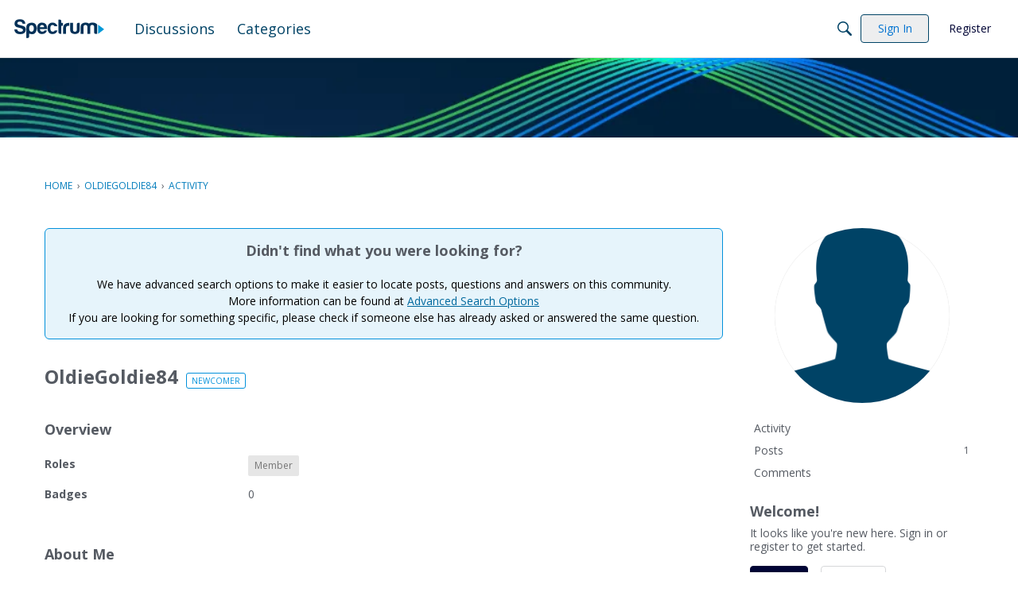

--- FILE ---
content_type: application/x-javascript
request_url: https://community.spectrum.net/dist/v2/forum/entries/addons/vanillaanalytics/forum.Bqjh5d4j.min.js
body_size: -128
content:
import{cM as o,t as n,bB as t}from"../../forum.DBgkGbbv.min.js";import{j as c}from"../../../vendor/vendor/react-core.DB6kRN5F.min.js";function a(s){const{discussionID:i}=s.discussion;return c.jsx(o,{to:`/analytics/v2/dashboards/drilldown/discussion?discussionID=${i}`,children:n("Check Analytics Data")})}t({permission:{permission:"data.view"},component:a,sort:2});


--- FILE ---
content_type: application/x-javascript
request_url: https://community.spectrum.net/dist/v2/forum/entries/addons/vanillaanalytics/common.Uxr4MYYl.min.js
body_size: -5
content:
import{j as s}from"../../../vendor/vendor/react-core.DB6kRN5F.min.js";import{d1 as a,bG as n,ak as t,ae as i,t as o,I as c}from"../../forum.DBgkGbbv.min.js";function l(){const r=a();n.registerLinks({key:"DrilldownUserButton",component:function({userID:e}){return s.jsx(t,{permission:"data.view",children:s.jsx("div",{className:r.row,children:s.jsxs(i,{className:r.headerLink,to:`/analytics/v2/dashboards/drilldown/user?userID=${e}`,target:"_blank",children:[o("Check Analytics Data"),s.jsx(c,{icon:"meta-external-compact"})]})})})}})}l();export{l as registerAnalyticsButtonInUserCard};


--- FILE ---
content_type: application/x-javascript
request_url: https://community.spectrum.net/dist/v2/forum/entries/addons/FederatedSearch/common.BgpX-jpq.min.js
body_size: 5387
content:
var N=Object.defineProperty;var G=(e,t,r)=>t in e?N(e,t,{enumerable:!0,configurable:!0,writable:!0,value:r}):e[t]=r;var a=(e,t,r)=>G(e,typeof t!="symbol"?t+"":t,r);import{n as F,j as y,r as Q}from"../../../vendor/vendor/react-core.DB6kRN5F.min.js";import{aZ as K,a_ as T,$ as S,t as D,a$ as W,b0 as J,az as w,s as P,L,I as z,b1 as V,b2 as Z,aW as _,aQ as Y,o as X,b3 as ee}from"../../forum.DBgkGbbv.min.js";import{u as te,S as O}from"../../../chunks/SearchFormContext.7y6IDigX.min.js";import{F as re}from"../../../chunks/FilterFrame.DoX-4Bix.min.js";import{b as M,g as ne,c as ae}from"../../../vendor/vendor/redux.C47PpYDn.min.js";import{j as u,s as oe}from"../../../chunks/vendor/lodash.D5NauYE3.min.js";function H(e){return K(e).replace(/&lt;em&gt;/g,"<em>").replace(/&lt;\/em&gt;/g,"</em>")}const se=e=>{if(S("searchConnectors.zendesk.enabled")){const t=S("searchConnectors.zendesk.endpoint");if(t)return`${t.substring(-1)==="/"?t.substring(0,t.length-1):t}${e}`;throw new Error("Cannot obtain Zendesk endpoint")}return""},ie=F.create({baseURL:se("/api/v2/help_center/articles/search"),transformRequest:[e=>T(e)],paramsSerializer:e=>T(e)});function ce(e){return{url:e.html_url,body:e.body?H(e.body):void 0,highlight:H(e.snippet??e.body),name:e.title,recordID:e.id,recordType:e.result_type??"zendesk",type:"zendesk",dateUpdated:e.edited_at,dateInserted:e.created_at,isForeign:!0}}function le(e,t){const r=e.split(new RegExp("-|_"))[0],n=t.split(new RegExp("-|_"))[0];return r===n}function de(){return y.jsxs("svg",{width:"26",height:"26",fill:"none",xmlns:"http://www.w3.org/2000/svg",children:[y.jsx("circle",{cx:"13",cy:"13",r:"13",fill:"#EEEEEF"}),y.jsx("path",{d:"M13.5 16.25v-9.5H21l-7.5 9.5ZM12.5 9.75v9.5H5l7.5-9.5ZM8.7 10.65c2.043 0 3.7-1.857 3.7-3.9H5c0 2.043 1.657 3.9 3.7 3.9ZM17.3 15.35c-2.043 0-3.7 1.856-3.7 3.9H21c0-2.044-1.657-3.9-3.7-3.9Z",fill:"#555A62"})]})}function pe(){const{form:e,updateForm:t,search:r}=te();return y.jsx(re,{title:D("Filter Results"),handleSubmit:r,children:y.jsx(W,{legend:D("Date Updated"),children:y.jsx(J,{onStartChange:n=>{t({startDate:n})},onEndChange:n=>{t({endDate:n})},start:e.startDate,end:e.endDate})})})}const E=M("@@federatedSearch/fetchSearchConnectors",async(e,{rejectWithValue:t})=>{try{const{data:r}=await w.get("/search-connectors",e);return r}catch(r){return t(r)}}),$=M("@@federatedSearch/fetchSearchConnector",async(e,{rejectWithValue:t})=>{try{const{data:r}=await w.get(`/search-connectors/${e}`);return r}catch(r){return t(r)}}),k=M("@@federatedSearch/patchSearchConnector",async({searchConnectorID:e,...t},{rejectWithValue:r})=>{try{const{data:n}=await w.patch(`/search-connectors/${e}`,t);return n}catch(n){return r(n)}}),U=M("@@federatedSearch/postSearchConnector",async(e,{rejectWithValue:t})=>{try{const{data:r}=await w.post("/search-connectors",{...e});return r}catch(r){return t(r)}}),ue={searchConnectorIDsByParamHash:{},searchConnectorsByID:{}},A=ne({name:"federatedSearch",initialState:ue,reducers:{},extraReducers:e=>{e.addCase(E.pending,(t,r)=>{const n=P(r.meta.arg);t.searchConnectorIDsByParamHash[n]={status:L.LOADING}}).addCase(E.fulfilled,(t,r)=>{const n=P(r.meta.arg);t.searchConnectorIDsByParamHash[n]={status:L.SUCCESS,data:r.payload.map(o=>o.searchConnectorID)},r.payload.forEach(o=>{t.searchConnectorsByID[o.searchConnectorID]=o})}).addCase(E.rejected,(t,r)=>{const n=P(r.meta.arg);t.searchConnectorIDsByParamHash[n]={status:L.ERROR,error:r.error}}).addCase($.pending,(t,r)=>{}).addCase($.fulfilled,(t,r)=>{t.searchConnectorsByID[r.meta.arg]=r.payload}).addCase($.rejected,(t,r)=>{}).addCase(k.pending,(t,r)=>{}).addCase(k.fulfilled,(t,r)=>{const n=r.payload.searchConnectorID;t.searchConnectorsByID[n]={...t.searchConnectorsByID[n],...r.payload}}).addCase(k.rejected,(t,r)=>{}).addCase(U.pending,(t,r)=>{}).addCase(U.fulfilled,(t,r)=>{const n=r.payload.searchConnectorID;t.searchConnectorsByID[n]={...r.payload}}).addCase(U.rejected,(t,r)=>{})}});ae(A).dispatch;function he(e){return Object.fromEntries(e.split(", ").map(t=>{var s;const r=t.match(/<?([^>]*)>(.*)/),n=r==null?void 0:r[1];return[(s=r==null?void 0:r[2].match(/"(.*?)"/))==null?void 0:s[1],n]}))}function j(e){return new DOMParser().parseFromString(e,"text/html").documentElement.textContent??""}function fe(e){return function(r){return{...Array.from(new Set([...Object.keys(e)])).reduce((s,c)=>({...s,[c]:u(r,e[`${c}`],void 0)}),{}),recordType:"external",isForeign:!0,recordID:P(r)}}}function ge(e){return function(r){return{results:(Array.isArray(r)?r:e!=null&&e.results?u(r,e.results,[]):[]).map(o=>({...o}))}}}const m=10;function v(e,t){if(!e)return e;try{const n=new URL(e).search;return`${t}${n}`}catch{return e}}function me(e){return function(r){var C,R;const{paginationConfig:n,endpoint:o,queryConfig:s,requestQuery:c,useProxy:I}=e,i={...r,headers:{...r.headers,...he(u(r.headers,"link",""))}},p=parseInt(u(i,`${n.currentPage}`))+(n!=null&&n.zeroBased?1:0);switch(n.paginationType){case"cursor":{const l=(C=n.nextUrl)!=null&&C.includes("link")?u(i,"headers.next"):u(i,`${n.nextUrl}`),h=(R=n.previousURL)!=null&&R.includes("link")?u(i,"headers.prev"):u(i,`${n.previousURL}`),d=I?v(l,o):l,b=I?v(h,o):h;return{currentPage:p,total:parseInt(u(i,`${n.totalResultCount}`)),limit:m,nextURL:d,prevURL:b}}case"offset":{const l=parseInt(u(i,`${n.totalResultCount}`)),h=parseInt(`${c.offset??0}`),d=h+m<=l?h+m:null,b=h-m>=0?h-m:null,x=B({...s,limit:n.limit,offset:n.offset}),f={...d!==null&&{nextUrl:`${o}?${T(x({...c,limit:m,[`${n.offset}`]:d}))}`},...b!==null&&{prevUrl:`${o}?${T(x({...c,limit:m,[`${n.offset}`]:b}))}`}};return{currentPage:parseInt(u(i,`${n.currentPage}`))/m+(n!=null&&n.zeroBased?1:0),total:parseInt(u(i,`${n.totalResultCount}`)),limit:m,...f.nextUrl&&{nextURL:f.nextUrl},...f.prevUrl&&{prevURL:f.prevUrl}}}default:return{currentPage:1,total:0,limit:10}}}}function B(e){return function(t){let r={};return Object.entries(e??{}).forEach(([n,o])=>{n!=="staticParameters"?oe(r,`${o}`,t==null?void 0:t[n]):r={...r,...V(o??"")}}),r}}class ye{constructor(t,r,n,o,s){a(this,"label");a(this,"endpoint");a(this,"searchConnectorID");a(this,"queryParamsMapperConfiguration");a(this,"responseMapperConfiguration");a(this,"paginationMapperConfiguration");a(this,"resultMapperConfiguration");a(this,"useProxy");a(this,"abortController");this.label=t.label,this.endpoint=t.endpoint,this.searchConnectorID=t.searchConnectorID,this.useProxy=t.useProxy,this.queryParamsMapperConfiguration=r,this.resultMapperConfiguration=o,this.paginationMapperConfiguration=n,this.responseMapperConfiguration=s,this.abortController=new AbortController}get key(){return this.searchConnectorID}abort(){this.abortController.abort(),this.abortController=new AbortController}get domains(){const t=this.searchConnectorID,r=this.label;return[new class extends O{constructor(){super(...arguments);a(this,"key",t);a(this,"isIsolatedType",!0);a(this,"sort",1);a(this,"name",r);a(this,"icon",y.jsx(z,{icon:"meta-external"}));a(this,"recordTypes",["external"])}}]}transformResults(t){const r=this.resultMapperConfiguration,n=fe(r);return t.map(s=>n(s)).map(s=>({...s,...r.stripTags&&{name:j(s.name),...s.highlight&&{highlight:j(s.highlight)}},...r.shouldPrefixUrl&&r.urlPrefix.length>0&&{url:`${r.urlPrefix}${s.url}`}}))}async performSearch(t,r){const{query:n}=t;if(!n)return{results:[],pagination:{}};let o={};r||(o=B(this.queryParamsMapperConfiguration)({...t,...this.queryParamsMapperConfiguration.offset&&!(t!=null&&t.offset)&&{[`${this.queryParamsMapperConfiguration.offset}`]:0}}));const s=r??this.endpoint,c=await F.get(s,{...!r&&{params:o},signal:this.abortController.signal,...this.queryParamsMapperConfiguration.staticHeaders&&{headers:JSON.parse(this.queryParamsMapperConfiguration.staticHeaders)}}),I=me({paginationConfig:this.paginationMapperConfiguration,endpoint:this.endpoint,queryConfig:this.queryParamsMapperConfiguration,requestQuery:t,useProxy:this.useProxy})(c),i=ge(this.responseMapperConfiguration)(c);return{results:this.transformResults(i.results),pagination:I}}}function Ce(e){return!!e&&!!e.match(/https:\/\/[-a-zA-Z0-9@:%._+~#=]{1,256}\.[a-zA-Z0-9()]([-a-zA-Z0-9()@:%_+.~#?&/=]*)/gm)}function be(e){const t={};return Ce(e.endpoint)||(t.endpoint="invalid"),e.label||(t.label="invalid"),e.searchConnectorID||(t.searchConnectorID="invalid"),t}const xe={required:["totalResultCount"]};function Se(e){const t={};return xe.required.forEach(n=>{e[`${n}`]||(t[`${n}`]=`${n} is required.`)}),t}const q=e=>{if(e.indexOf("{")===-1)return!1;try{JSON.parse(e)}catch(t){return Z(t),!1}return!0};function Ie(e){const t={};return e!=null&&e.query||(t.query="invalid"),e!=null&&e.staticHeaders&&!q(e==null?void 0:e.staticHeaders)&&(t.staticHeaders="Static Headers must be a valid object"),e!=null&&e.secretHeaders&&!q(e==null?void 0:e.secretHeaders)&&(t.secretHeaders="Authentication Headers must be a valid object"),t}function Re(e){const t={};return e.results||(t.results="invalid"),t}const De={type:"object",properties:{name:{type:"string",minLength:1,maxLength:20,"x-control":{label:"Title",description:"The title of the search result",inputType:"dropDown",choices:{staticOptions:{}}}},url:{type:"string",minLength:1,maxLength:20,"x-control":{label:"URL",description:"Where the search result should link to",inputType:"dropDown",choices:{staticOptions:{}}}},shouldPrefixUrl:{type:"boolean",default:!1,"x-control":{label:"Add URL Prefix",description:"If your API provides relative URLs, check this option to add a static prefix",inputType:"checkBox",labelType:"wide",checkPosition:"right"}},urlPrefix:{type:"string",nullable:!0,"x-control":{label:"URL Prefix",description:"This is added to the beginning of every search result URL",inputType:"textBox",conditions:[{field:"shouldPrefixUrl",const:!0}]}},highlight:{type:"string",nullable:!0,minLength:1,maxLength:20,"x-control":{label:"Highlight/Excerpt",description:"What part of the result is relevant to the search term",inputType:"dropDown",choices:{staticOptions:{}}}},dateUpdated:{type:"string",nullable:!0,minLength:1,maxLength:20,"x-control":{label:"Date Updated",description:"The date when this result was last edited",inputType:"dropDown",choices:{staticOptions:{}}}},dateInserted:{type:"string",nullable:!0,minLength:1,maxLength:20,"x-control":{label:"Creation Date",description:"The date when this result was created",inputType:"dropDown",choices:{staticOptions:{}}}},stripTags:{type:"string",nullable:!0,minLength:1,maxLength:20,"x-control":{label:"Remove HTML from title and highlight/excerpt",description:"If your API provides HTML in the search results, check this option to remove it",inputType:"checkBox"}}},required:["name","url"]};function we(e,t=De){const r={};return t.required.forEach(n=>{e[n]||(r[n]="invalid")}),r}function Pe(e){const t={...be(e),...Ie(e.queryMap??{}),...Se(e.paginationMap??{}),...Re(e.responseMap??{}),...we(e.resultMap??{})},r=Object.values(t).filter(n=>n!==void 0).length===0;return r||Z(`Search connector: ${e.searchConnectorID} - ${e.label}
configuration is invalid:`,t),r}function Te(){var r;const e=((r=S("searchConnectors.salesforce-official.label"))==null?void 0:r.length)>=1?S("searchConnectors.salesforce-official.label"):D("Salesforce"),t=new class{constructor(){a(this,"abortController");this.abortController=new AbortController}abort(){this.abortController.abort(),this.abortController=new AbortController}get key(){return"salesforce-official"}get label(){return e}get domains(){return[new class extends O{constructor(){super(...arguments);a(this,"key","salesforce-official");a(this,"isIsolatedType",!0);a(this,"sort",1);a(this,"name",e);a(this,"icon",y.jsx(z,{icon:"search"}));a(this,"recordTypes",["external"]);a(this,"PanelComponent",Q.Fragment);a(this,"getAllowedFields",c=>[]);a(this,"transformFormToQuery",function(c){return{...c}})}}]}addDomain(o){throw new Error("Search connector does not support additional domains")}async performSearch(o){const{query:s,page:c,offset:I}=o,i=typeof c=="string"?parseInt(c):c??1,p=10,C=await w.get("/config?select=search.salesforce-official.endpoint"),R=C==null?void 0:C.data["search.salesforce-official.endpoint"];function l(g){return{url:g!=null&&g.UrlName?`${R}/s/article/${g.UrlName}`:R,body:g["snippet.text"]??"",highlight:g["snippet.text"]??"",name:g.Title??"",recordID:g.Id,recordType:"Salesforce",type:"salesforce-official",dateUpdated:g.LastPublishedDate??void 0,isForeign:!0}}const h=i*p-p,d=new URLSearchParams({q:s,fields:"id,title,lastPublishedDate,summary,urlName",sobject:"KnowledgeArticleVersion",snippet:"300",overallLimit:p.toString(),offset:h.toString()}),x=((await w.get(`search-connectors/salesforce-official/proxy?${d}`)).data.searchRecords??[]).map(l),f=x.length;return{results:x,pagination:{limit:p,currentPage:i,next:f<p?void 0:i+1,prev:i===1?void 0:i-1,total:h===0&&f<p?f:void 0,currentResultsLength:f}}}};_.addSource(t)}Y(A.name,A.reducer);function Me(){const e=S("searchConnectors.zendesk.label").length>=1?S("searchConnectors.zendesk.label"):D("Zendesk"),t=new class{constructor(){a(this,"abortController");a(this,"sortOptions",[{value:"relevance",name:D("Best Match")},{value:"newest",name:D("Newest")},{value:"Oldest",name:D("Oldest")}]);this.abortController=new AbortController}abort(){this.abortController.abort(),this.abortController=new AbortController}get key(){return"zendesk"}get label(){return e}get domains(){return[new class extends O{constructor(){super(...arguments);a(this,"key","zendesk");a(this,"isIsolatedType",!0);a(this,"sort",1);a(this,"name",e);a(this,"icon",y.jsx(de,{}));a(this,"recordTypes",["external"]);a(this,"PanelComponent",pe);a(this,"getAllowedFields",s=>["startDate","endDate"]);a(this,"transformFormToQuery",function(s){return{...s,dateInserted:ee({start:s.startDate,end:s.endDate}),startDate:void 0,endDate:void 0}})}}]}addDomain(n){throw new Error("Search connector does not support additional domains")}async performSearch(n){const{query:o,limit:s,page:c,sort:I,dateInserted:i}=n,p=(n.locale??S("ui.localeKey")).split(new RegExp("-|_"))[0];if(!o)return{results:[],pagination:{}};const C=()=>{switch(I){case"dateInserted":return{sort_by:"created_at",sort_order:"asc"};case"-dateInserted":return{sort_by:"created_at",sort_order:"desc"};default:return{}}},R=()=>{const d="updated";if(i){if(i.includes("<="))return{[`${d}_before`]:i.split("<=")[1]};if(i.includes(">="))return{[`${d}_after`]:i.split(">=")[1]};if(i.includes(",")){const b=i.match(new RegExp("[^[].*(?=])"));if(b){const x=b[0].split(",");return{[`${d}_before`]:x[1],[`${d}_after`]:x[0]}}}}return{}},l=await ie.get("",{params:{query:o,locale:p,page:c,per_page:s,...C(),...R()},signal:this.abortController.signal});return{results:l.data.results.filter(d=>le(d.locale,p)).map(ce),pagination:{limit:10,total:l.data.count,currentPage:l.data.page,next:l.data.next_page?l.data.page+1:void 0,prev:l.data.page-1}}}};_.addSource(t)}function Le(e){const t=new ye({label:e.label,endpoint:e.endpoint,searchConnectorID:e.searchConnectorID,useProxy:e.useProxy,allowedRoleIDs:e.allowedRoleIDs},e.queryMap,e.paginationMap,e.resultMap,e.responseMap);_.addSource(t)}X(async()=>{try{Object.entries(S("searchConnectors",{})).filter(([e,t])=>t.enabled).forEach(([e,t])=>{switch(e){case"zendesk":Me();break;case"salesforce-official":Te();break;default:Pe(t)&&Le(t)}})}catch(e){console.error(e)}});
